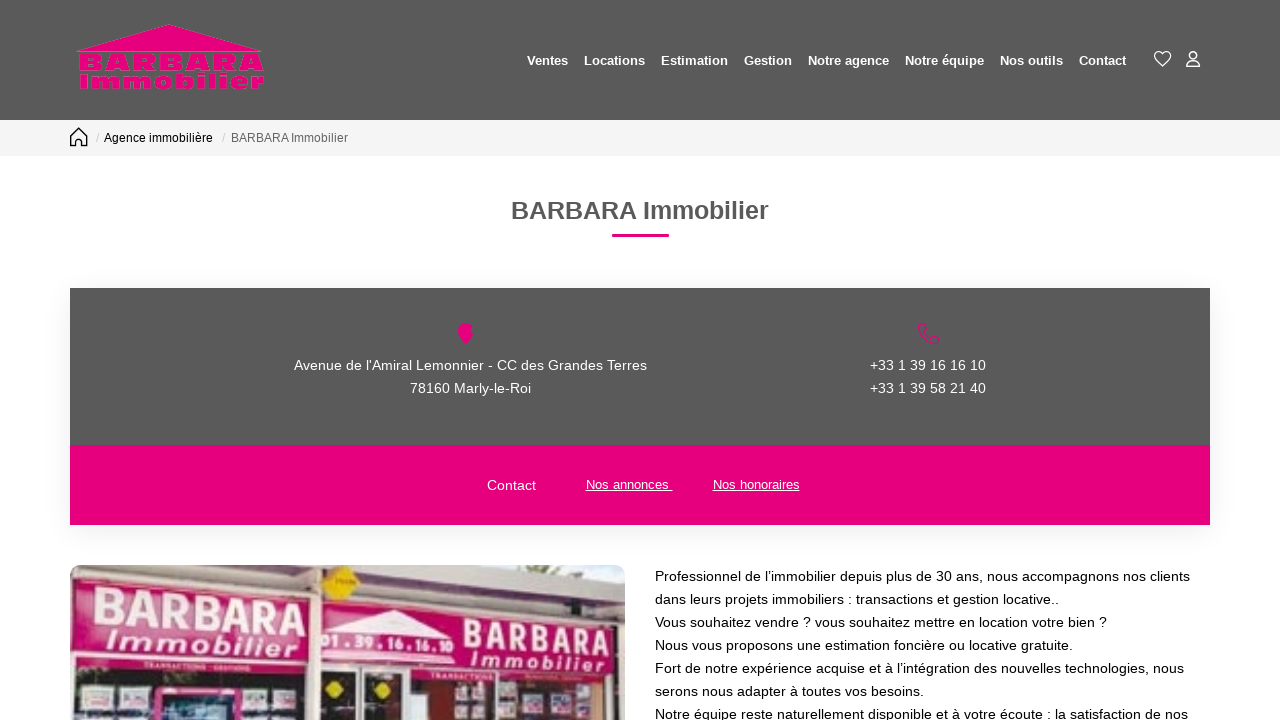

--- FILE ---
content_type: text/html; charset=UTF-8
request_url: https://www.barbaraimmobilier.fr/agence/293831___/agence-barbara-immobilier.html?&language=en
body_size: 2337
content:
<!DOCTYPE html>
<html lang="en">
<head>
    <meta charset="utf-8">
    <meta name="viewport" content="width=device-width, initial-scale=1">
    <title></title>
    <style>
        body {
            font-family: "Arial";
        }
    </style>
    <script type="text/javascript">
    window.awsWafCookieDomainList = [];
    window.gokuProps = {
"key":"AQIDAHjcYu/GjX+QlghicBgQ/7bFaQZ+m5FKCMDnO+vTbNg96AHtw8pLen2dEN9n92CmMvQ9AAAAfjB8BgkqhkiG9w0BBwagbzBtAgEAMGgGCSqGSIb3DQEHATAeBglghkgBZQMEAS4wEQQM/zDCpuqrC0R431hqAgEQgDu4QXsa2qjekBrLRTn7f7hzw61kovIseVHL7nyGVY+B5WoVcf9QIapTEEpEp7AgmmLMSRJi1dIpWTtX/w==",
          "iv":"CgAEVCLb4gAABT9q",
          "context":"JK1/RVkDTucitjBsqLZ0TXb2nN9VLhpyID0frNDb+P3/[base64]//t6BhHgkblyA4XnWlGQ0xTMFsLVVDwlSLNZ9BILjUitPpfWtcFojRLm/f8eQ4okx+wacJ1sa5QfC5GYCHL1jlVQ4f5cls/eB974STPBLZyZMPlCUvqKJ3+XD2hR+ZXDw8ev+Hi0zFBrhYiyA9qWTxootJo9FzKYmQZ5ccDqy/TSBR1bVo9u1VOimBsup7f23Zg/h7klBZ/TZLPFAwOQrY49Sw3D3TRbqch10Wy1LnL8LrngsMUnkz1ezwD9p+y01rxFZRlYsh2NtTW2HOGS4G6Zpt1ld10ZgZO2eddE/[base64]"
};
    </script>
    <script src="https://7813e45193b3.47e58bb0.eu-west-3.token.awswaf.com/7813e45193b3/28fa1170bc90/1cc501575660/challenge.js"></script>
</head>
<body>
    <div id="challenge-container"></div>
    <script type="text/javascript">
        AwsWafIntegration.saveReferrer();
        AwsWafIntegration.checkForceRefresh().then((forceRefresh) => {
            if (forceRefresh) {
                AwsWafIntegration.forceRefreshToken().then(() => {
                    window.location.reload(true);
                });
            } else {
                AwsWafIntegration.getToken().then(() => {
                    window.location.reload(true);
                });
            }
        });
    </script>
    <noscript>
        <h1>JavaScript is disabled</h1>
        In order to continue, we need to verify that you're not a robot.
        This requires JavaScript. Enable JavaScript and then reload the page.
    </noscript>
</body>
</html>